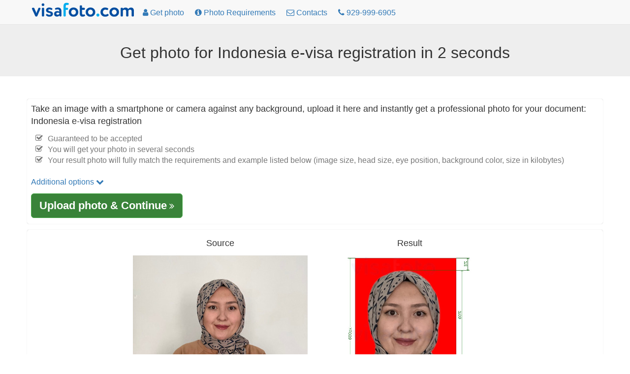

--- FILE ---
content_type: text/html; charset=utf-8
request_url: https://visafoto.com/id-evisa-registration-photo
body_size: 7926
content:
<!-- Copyright (c) 2014-2024 Visafoto.com -->
<!DOCTYPE html>
<html lang="en">
<head>
<meta http-equiv="content-type" content="text/html; charset=utf-8"/>
<meta name="language" content="en"/>
<meta name="viewport" content="width=device-width, initial-scale=1"/>
<link rel="stylesheet" href="/css/bootstrap.3.4.1.min.css">

<link rel="stylesheet" href="/css/font-awesome.min.css">

<link rel="shortcut icon" href="/favicon.ico" type="image/x-icon"/>
<link href="/img/favicon180.png" rel="apple-touch-icon-precomposed" sizes="180x180" />
<link href="/img/favicon192.png" rel="icon" sizes="192x192" />
<link rel="canonical" href="https://visafoto.com/id-evisa-registration-photo" />
<style type="text/css">
body{padding-top: 30px !important; font-size: 16px;}
.jumbotron {padding: 30px 15px;}
@media (max-width: 429px){
 img#imgLogoTop{margin-top: 4px;max-width: 167px;max-height: 24px}   
 .langLong{display: none;}
 .langShort{display: inline;}
 span.liPhoneNumberNumber{display: none;}
}
@media (max-width: 961px) {li#liMakePhotoLink {display: none;}}
@media (min-width: 415px) {.langShort {display: none;} .langLong {display: inline;}}
@media (max-width: 359px) {li#liPhoneNumber {display: none;}}
@media (min-width: 360px) {li#liPhoneNumber {display: list-item;}}
.breadcrumb > li + li::before {padding: 0 5px;color: #ccc;content: ">";}
.zz-box {margin: 12px 0;padding: 8px;background-color: #fff;border: 1px solid #ddd;-webkit-border-radius: 4px;-moz-border-radius: 4px;border-radius: 4px;}
ul.qp {list-style-type: square}
ul.nav > li > a {padding-left: 10px; padding-right: 10px;}
</style>






    
    <title>Indonesian e-visa to create account photo red background 400 x 600 pixels size, tool, requirements</title>
    
    
    <meta name="description" content="Make an Indonesian e-visa photo to create account on the immigration website in 1 click and get a fully compliant professional result: a 400x600 pixel image on a red background that meets all requirements" />
    <meta property="og:description" content="Make an Indonesian e-visa photo to create account on the immigration website in 1 click and get a fully compliant professional result: a 400x600 pixel image on a red background that meets all requirements" />
    
    <meta property="og:image" content="https://visafoto.com/img/docs/id_evisa_registration.jpg" />
    <meta property="og:title" content="Indonesian e-visa to create account photo red background 400 x 600 pixels size, tool, requirements" />
    <meta property="og:type" content="article" />
    <style type="text/css">
        .docTable th { text-align: left; }
    </style>

</head>
<body>
<nav class="navbar navbar-default navbar-fixed-top">
	<div class="container" style="padding-top: 5px; padding-left: 8px">
		<ul class="nav nav-pills" id="ulNavbar">			
			<li><a href="/" style="padding: 0px 5px 10px 1px"><img id="imgLogoTop" src="/img/logo209x30.png" style="width:209px;height:30px" alt="visafoto logo"></a></li>
      <li id="liMakePhotoLink"><a href="/"><i class="fa fa-user"></i><span class="hidden-xs hidden-sm"> Get photo</span></a></li>
      <li><a href="/requirements"><i class="fa fa-info-circle"></i><span class="hidden-xs hidden-sm"> Photo Requirements</span></a></li>
			<li><a href="/contact"><i class="fa fa-envelope-o"></i><span class="hidden-xs hidden-sm"> Contacts</span></a></li>
      
      <li id="liPhoneNumber"><a href="tel:+19299996905" rel="nofollow"><i class="fa fa-phone"></i> <span class="liPhoneNumberNumber">929-999-6905</span></a></li>
      
      <!-- li><a href="https://7id.app/"><i class="fa fa-mobile" aria-hidden="true"></i>&nbsp;<i class="fa fa-apple" aria-hidden="true"></i>&nbsp;<i class="fa fa-android" aria-hidden="true"></i></a></li -->
		</ul>
    <!-- div style="font-size: 1.2em;"><a href="https://7id.app/"><i class="fa fa-mobile"></i> 7ID app: Visafoto on your phone!</a></div -->
	</div>
</nav>
<div style="margin-top: 20px;"></div>
<div class="jumbotron" style="padding-top: 20px; padding-bottom: 20px;">
	<h1 style="font-size: 32px; text-align: center">
    Get photo for Indonesia e-visa registration in 2 seconds
</h1>
</div>
<div class="container" style="margin-bottom: 16px" id="divUploadForm">
  <div class="row" style="margin-top: 16px;">
      <div class="col-sm-12" style="padding: 8px 8px 12px 8px; -moz-box-shadow: 0 0 1px #a0a0a0; -webkit-box-shadow: 0 0 1px #a0a0a0; box-shadow: 0 0 1px #a0a0a0; border: 1px 1px 0px 1px solid #a0a0a0; border-radius: 4px; margin-bottom: 12px">
<!-- Entrance form -->
<div style="font-size:1.1em">
    Take an image with a smartphone or camera against any background, upload it here and instantly get a professional photo for your document: Indonesia e-visa registration 
    <ul class="fa-ul text-muted" style="font-size: 0.9em; margin-top: 12px">
      <li><i class="fa-li fa fa-check-square-o"></i>Guaranteed to be accepted</li><li><i class="fa-li fa fa-check-square-o"></i>You will get your photo in several seconds</li><li><i class="fa-li fa fa-check-square-o"></i>Your result photo will fully match the requirements and example listed below (image size, head size, eye position, background color, size in kilobytes)</li>
    </ul>
</div>
<div class="row" >
    <div class="col-sm-6">
<form class="form-horizontal" role="form" id="formUpload">
<input type="hidden" id="selCountry" value="ID" />
<input type="hidden" id="selDocType" value="id_evisa_registration" />
<div style="margin-top: 12px; margin-bottom: 12px;">
    <a href="#" onclick="return OptionsUI.show();">Additional options <i class="fa fa-chevron-down"></i></a>
    <div id="divOptions" style="display:none">
        <label ><input type="checkbox" name="tl" value="1" checked="checked" id="chkbxFixTilt"/> Fix head tilt</label>
        <br/><label ><input type="checkbox" name="bg" value="1" checked="checked" id="chkbxFixBg"/> Fix background</label>
        <br/><label ><input type="checkbox" name="ct" value="1" id="chkbxFixCont"/> Fix image contrast</label>
    </div>

</div>
</form>
<div id="divUpload">
    <div id="divUploadButton">
        <span class="btn btn-success btn-lg" style="position: relative; overflow: hidden; display: inline-block; text-wrap: wrap; background-color: #398339;" onmouseover="this.style.backgroundColor='#5cb85c';" onmouseout="this.style.backgroundColor='#398339';">
			<span style="font-size: 1.2em; font-weight: 700;">Upload photo &amp; Continue</span>
            <i class="fa fa-angle-double-right"></i>
			<input id="inputImageFile" type="file" accept="image/*" name="imageFile" style="display: hidden; position: absolute; font-size: 72px; top: 0; right: 0; direction: ltr; opacity: 0; filter: alpha(opacity=0); height: 90px; line-height:90px;"/>
		</span>
    </div>
	<div id="divUploadError" class="modal" tabindex="-1" role="dialog" aria-hidden="true">
        <div class="modal-dialog">
            <div class="modal-content">
                <div class="modal-header">
                <a role="button" class="close" data-dismiss="modal" aria-hidden="true">x</a>
                <h4>Image Upload Error</h4>
                </div>
                <div class="modal-body"></div>
                <div class="modal-footer">
                    <a class="btn btn-primary" data-dismiss="modal" aria-hidden="true">Close</a>
                </div>
            </div>
        </div>
    </div>
</div>
    </div> <!-- col-sm-6 -->
</div> <!-- row -->
    

<!-- end of entrance -->
    </div> <!-- col -->
  </div> <!-- row -->

  <div class="row">
        <div class="col-sm-12" style="padding: 8px 8px 12px 8px; -moz-box-shadow: 0 0 1px #a0a0a0; -webkit-box-shadow: 0 0 1px #a0a0a0; box-shadow: 0 0 1px #a0a0a0; border: 1px 1px 0px 1px solid #a0a0a0; border-radius: 4px; ">
          <div class="container-fluid">
          <div class="row" >
              <div class="col-sm-2" style="text-align: center"></div>
              <div class="col-sm-4" style="text-align: center">
                  <h4 >Source</h4>
                  <img src="/img/source355x388_kz.jpg" class="center-block img-responsive" alt="Source photo example that you need to take in order to make a passport or visa photo at visafoto.com"/>
              </div>
              <div class="col-sm-4" style="text-align: center">
                  <h4 >Result</h4>
                  <img src="/img/docs/id_evisa_registration.jpg" class="center-block img-responsive" alt="Example of photo for __name__ with exact size specification" style="max-height: 388px;"/>
              </div>
              <div class="col-sm-2" style="text-align: center"></div>
          </div>
          </div>
      </div>
  </div>
</div>    

<script>
(function() {
    var f = false;
    var events = ['click','touchstart','keydown','scroll','mouseenter','mousemove'];
    function h() {
        if (f) { return; }
        f = true;
        for (var i = 0; i < events.length; i++) {
            window.removeEventListener(events[i], h);
        }
        $.ajax({
            url: '/api/human?t=' + (+ new Date()),
            type: 'POST',
            timeout: 3000
        }).always(function() {
            //
        });
    }
    for (var i = 0; i < events.length; i++) {
        window.addEventListener(events[i], h);
    }
})();
</script>
<script src="/js/jquery-1.9.1.min.js"></script>
<script type="text/javascript">
  var OptionsUI = {
      show: function() {
          var div = $('#divOptions').get(0);
          if (!div) { return false; }
          div.style.display = (div.style.display === 'none') ? 'block' : 'none';
          return false;
      }
  };
</script>
<script src="/js/bootstrap.min.js"></script>
<script type="text/javascript" src="/js/jquery-ui-1.10.3.custom.min.js"></script>
<script type="text/javascript" src="/js/jquery.iframe-transport_fileupload.min.js"></script>
<script type="text/javascript">
var noService = false;
function tempStop() { return false; }
function doFA() {
/*if ('US' in {"MA":1,"ET":1,"EG":1,"DZ":1,"TR":1,"NP":1,"IN":1,"KE":1,"IR":1,"PH":1,"ID":1,"GH":1,"BR":1,"UZ":1,"MY":1,"CM":1,"JO":1,"KZ":1,"BD":1,"PK":1,"SN":1,"QA":1,"AF":1,"PE":1,"YE":1,"CN":1,"SO":1,"LK":1,"IQ":1,"AZ":1,"BJ":1,"SD":1,"BY":1,"KW":1,"CO":1,"KR":1,"GE":1,"EC":1,"VN":1,"KG":1,"TZ":1,"SY":1,"TN":1,"TG":1,"KH":1,"AR":1,"LY":1,"UG":1,"RW":1,"MD":1,"MM":1,"AM":1,"PS":1,"AL":1,"OM":1,"TJ":1,"BH":1,"TW":1,"TD":1,"NG":1,"MR":1,"BI":1,"BF":1,"LR":1,"LB":1,"MU":1,"SL":1,"VE":1,"TM":1,"CR":1,"BO":1,"MN":1,"CG":1,"BT":1,"DJ":1,"ZM":1,"ME":1,"FJ":1,"NE":1,"BA":1,"MK":1,"GM":1,"MV":1,"CU":1,"MW":1,"HN":1}) {
return true;
}*/
return false;
}
$(function() {
    const urlParams = new URLSearchParams(window.location.search);
    var fa = urlParams.get('fa');
    if (fa !== '0') {
        var doF = doFA();
        doF ||= (fa === '1');
        if (doF) {
            $('#formUpload').append('<input type="hidden" name="fr" value="1"/>');
        }
    }
    let docType = urlParams.get('docType');
    if (docType && docType.length) {
        document.getElementById('selCountry').value = docType.substring(0, 2).toUpperCase();
        document.getElementById('selDocType').value = docType;
    }

    function optionsToParams () {
        var p = '';
        $('#formUpload').find('input[type=checkbox],input[type=hidden]').each(function() {
            var ok = (this.type != 'checkbox') || this.checked;
            if (!ok) { return; }
            p += '&' + this.name + '=' + this.value;
        });
        return p;
    }
    
    var isFileInputSupported = (function () {
        var el = document.createElement("input");
        el.type = "file";
        return !el.disabled;
    })();
    if (!isFileInputSupported) { return; }

    var sid = 'acd5c13e58eb4ef3810847334e6662e2';
    var UPLOAD_PERCENT = 20;
    var MAX_PROCESSING = 30*60;
    var url = '/upload?z=' + sid;
    
    var divUploadBox = $('#divUpload');
    var progressInterval = null;

    function urlAdd() {
        return '?z=' + sid + '&time=' + new Date().getTime();
    }

    function uploadError(str) {
        $('#divUploadButton').css('display', 'block');
        str = (str && (typeof str === 'string') && str.length) ?
            str : 'Network connection failure or server error. Please re-try the upload.';
        var mod = $('#divUploadError');
        mod.find('div.modal-body').text(str);
        mod.modal();
        return false;
    }

    function handleUploadResult(result) {
        if (result === true) {
            url = "/size/";
            window.location.href = '//' + window.location.host + url + sid + '?t=' + (+new Date());
        } else {
            if (progressInterval) { clearInterval(progressInterval); }
            $('#divUploadProgress').alert('close');
            uploadError(result);
        }
    }

    function afterUploadOK() {
        $('#pProgressCaption').text("Photo is being processed...");
        // Run animation
        $('#divUploadProgress .progress-bar').addClass('progress-bar-striped active');

        var timerStart = Date.now();

        function pollAgain() {
            var to = Math.round((Date.now() - timerStart) / 1000);
            if (to >= MAX_PROCESSING) {
                return handleUploadResult("Network connection failure or server error. Please re-try the upload.");
            }
            setTimeout(photoChecker, 1000);
        }

        function photoChecker () {
            $.ajax({
                url: '/api/photoDone' + urlAdd(),
                dataType: 'json',
                timeout: 37*1000
            }).
            done(function(data) {
                if (data && data.res) {
                    handleUploadResult(data.result);
                } else {
                    pollAgain();
                }
            }).
            fail(function() {
                pollAgain();
            });
        }
        setTimeout(photoChecker);

        var percent = UPLOAD_PERCENT;
        var started = + new Date();
        function setProgress() {
            var delta = ((+ new Date()) - started) / 1000;
            percent = UPLOAD_PERCENT + Math.round(delta) * 4;
            if (percent > 100) {
                percent = UPLOAD_PERCENT;
                started = + new Date();
            }       
            $('#divUploadProgress .progress-bar').css('width', percent + '%');
        }
        progressInterval = setInterval(setProgress, 1000);

        return false;
    }
    
    function createProgress() {
        $('<div class="alert alert-info" style="margin-top: 8px;">' +
            "<p id=\"pProgressCaption\">Photo is loading...</p>" +
            '<div class="progress" id="divUploadProgress" tabindex="100">' +
            '<div class="progress-bar" role="progressbar" aria-valuenow="0" aria-valuemin="0" aria-valuemax="100" style="width: 0;">' +
            '</div>' +
            '</div>' +
            '</div>').
            appendTo(divUploadBox);
        $('#divUploadProgress').focus();
        $('#divUploadProgress .progress-bar').removeClass('progress-bar-striped progress-bar-success active');        
    }

    $('#inputImageFile').fileupload({
      sequentialUploads: true,
      url: url,
      dataType: 'json',
      fail: function (e, data) {
          $('#divUploadProgress').alert('close');
          var m = null;
          if (data._response && data._response.jqXHR && (data._response.jqXHR.status == 413)) {
              m = "Your image is too big. Size down the image or select another one (its size should not exceed 9 MB).";
          } else if (data._response && data._response.jqXHR &&
              data._response.jqXHR.responseText && JSON) {
              try {               
                  m = JSON.parse(data._response.jqXHR.responseText);                 
                  m = m.result ? m.result: (m.error ? m.error.message : '');
              } catch (err) {
                  // do nothing
              }
          }
          return uploadError(m);
      },
      done: function (e, data) {
          if (!(data.result && data.result.url)) {
              $('#divUploadProgress').alert('close');
              return uploadError(null);
          }
          sid = data.result.url;
          afterUploadOK(data.result);
          return false;
      },
      add: function (e, data) {
          if (tempStop()) {
              return uploadError('Temporarily unavailable. Please re-try in 4 hours');
          }
          createProgress();
          data.url = url + '&docType=' + $('#selDocType').val() +
              optionsToParams();
          $('#divUploadButton').css('display', 'none');
          data.submit();
          return false;
      },
      progress: function (e, data) {
          var progress = Math.round((data.loaded / data.total) * UPLOAD_PERCENT);  
          $('#divUploadProgress .progress-bar').css('width', progress + '%');
      }
    });
});
</script>


<div class="container">
<h2>Requirements</h2>
<div>
    <table class="table table-bordered docTable">
        <tr><th>Country</th><td>Indonesia</td></tr>
        <tr><th>Document Type</th><td>Visa</td></tr>
        <tr><th>Size</th><td>Width: 400pixel, Height: 600pixel</td></tr>
        <tr><th>Resolution (dpi)</th><td>1</td></tr>
        
        <tr><th>Required Size in Kilobytes</th><td>From: 10 to: 240</td></tr>
        
        <tr><th>Image definition parameters</th><td>Head height (up to the top of the hair): 60%; Distance from top the of the photo to the top of the hair: 8%</td></tr>
		<tr><th>Background color</th><td><span style="width: 30px; height: 14px; background: #ff0000; border: 1px solid #808080;">&nbsp; &nbsp; &nbsp; &nbsp;</span></td></tr>
		<tr><th>Printable?</th><td>No</td></tr>
		<tr><th>Suitable for online submission?</th><td>Yes</td></tr>
        <tr><th>Web links to official documents</th><td></td></tr>
        <tr><th>Comments</th><td> </td></tr>
    </table>
</div>

<p class="alert alert-success" style="margin-top: 12px">Do not worry about the photo size requirements. Visafoto.com guarantees compliance. It makes correct photos and fixes background.</p>


</div>


<!-- include 'appInstallBanner.html' -->
<!-- include './7idPopup.html' -->

<div class="panel panel-default" style="margin-top: 64px;">
    <div class="panel-body">&copy; 2026 Visafoto.com | 
        <a href="/">Home</a> |
        <a href="/requirements">Photo Requirements</a> |
        <a href="/contact">Contacts</a> |
        <a href="/guide">Photographer's guide</a> |
		<a href="/terms">Terms of Service</a> |
        <a href="/langs">Other languages</a>
        | <a href="/blog">Blog</a>
        
| <a href="/visafoto-reviews">Visafoto Reviews</a>
| <a href="/visafoto-prices">Visafoto Prices</a>
| <a href="/is-visafoto-legitimate">Is Visafoto Legitimate?</a>
| <a href="/visafoto-free-alternative">Visafoto Free Alternative</a>
| <a href="/usa/diversity-visa-lottery-2025-dates-guide">The Diversity Visa Lottery 2025 Dates: A Time Guide</a>
| <a href="/free-green-card-lottery-photo-checker">Free Green Card Lottery photo checker</a>
| <a href="/diversity-visa-lottery-photo">DV Lottery photo</a>
| <a href="/usa-passport-photo-tool-problems">US Photo Tool problems</a>
| <a href="/zz-2x2-photo">2x2 inches photo</a>
| <a href="/us-passport-photo">US passport photo</a>
| <a href="/us-visa-photo">US visa photo</a>
| <a href="/zz-1x1-photo">Photo 1x1 inch</a>
| <a href="/passport-size-photo">Passport size photo</a>
| <a href="/bangladesh/passport-photo-size">Bangladesh passport photo size</a>
| <a href="/passport-photo-background-editor">Passport photo background editor</a>
| <a href="/35x45-photo">35x45 mm photo</a>
| <a href="/photo-4x6">4x6 cm photo</a>
| <a href="/usa/us-photo-tool-your-photo-does-not-need-cropping">Error: Your photo does not need cropping</a>
| <a href="/usa/dv-lottery-photo-errors">DV Lottery photo errors</a>
| <a href="/passport-photo-with-blue-background">Passport photo with blue background</a>
| <a href="/zz-30x40-photo">3x4 cm photo</a>
| <a href="/malaysia/passport-photo-size">Malaysia passport photo size</a>
| <a href="/ca-visa-photo">Canada Visa Photo</a>
| <a href="/usa/usa-visa-types">US visa types</a>
| <a href="/uae/passport-photo">Emirates passport photo</a>
| <a href="/passport-photo-printing">Printing passport photo</a>
| <a href="/baby-passport-photo">Baby passport photo</a>
| <a href="/singapore/visa-photo">Singapore visa photo</a>
| <a href="/saudi-arabia/visa-photo">Saudi Arabia visa photo</a>
| <a href="/usa/ds-160-form-how-to-fill">DS-160 Form</a>
| <a href="/producthunt">Promocode</a>









































    </div>
</div>


<script type="text/javascript">
    if ((typeof qpDoWebVisor == 'undefined') || qpDoWebVisor) {
        var _gaq = _gaq || [];
        _gaq.push(['_setAccount', 'UA-52274102-1']);
        _gaq.push(['_trackPageview']);
        (function() {
        var ga = document.createElement('script'); ga.type = 'text/javascript'; ga.async = true;
        ga.src = ('https:' == document.location.protocol ? 'https://ssl' : 'http://www') + '.google-analytics.com/ga.js';
        var s = document.getElementsByTagName('script')[0]; s.parentNode.insertBefore(ga, s);
        })();
        (function(i,s,o,g,r,a,m){i['GoogleAnalyticsObject']=r;i[r]=i[r]||function(){
        (i[r].q=i[r].q||[]).push(arguments)},i[r].l=1*new Date();a=s.createElement(o),
        m=s.getElementsByTagName(o)[0];a.async=1;a.src=g;m.parentNode.insertBefore(a,m)
        })(window,document,'script','//www.google-analytics.com/analytics.js','ga');
        ga('create', 'UA-52274102-1', 'qphoto.me');
        ga('require', 'displayfeatures');
        ga('send', 'pageview');
    }
</script>

</body>
</html>
